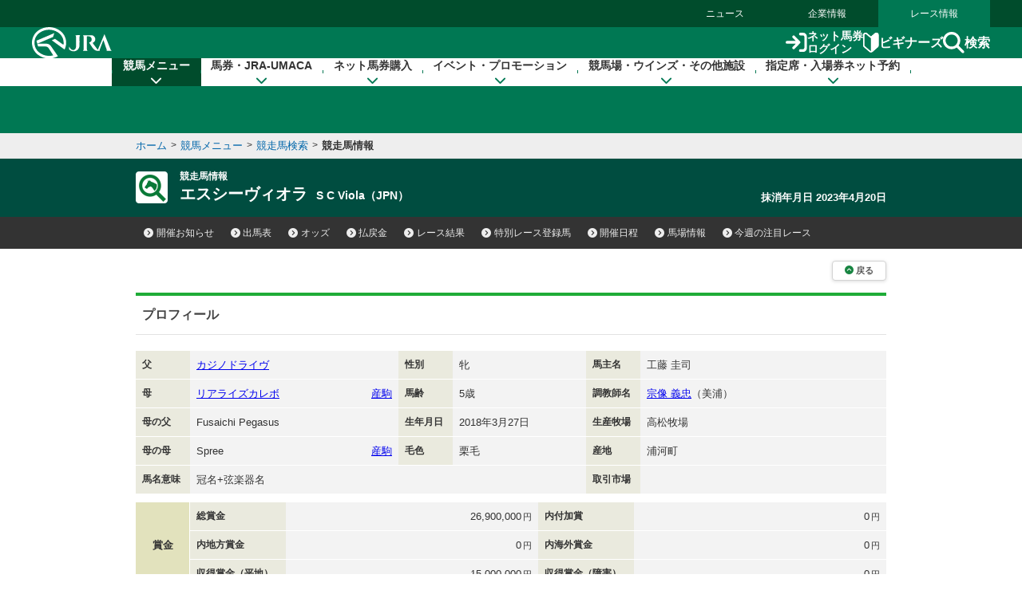

--- FILE ---
content_type: text/html
request_url: https://www.jra.go.jp/JRADB/accessJ.html
body_size: 439
content:
{
  "kaisai_info" : [ {
    "sort" : "A",
    "kai" : "1",
    "day" : "2",
    "decided" : "10���[�X�܂Ŋm��",
    "cancel_info" : "",
    "weather" : "��",
    "changes" : [ {
      "grade_change" : "0",
      "course_change" : "0",
      "start_change" : "0",
      "entry_cancel" : "1",
      "exclusion" : "0",
      "jockey_change" : "3",
      "weight_over" : "0",
      "blinkers_cancel" : "0"
    } ],
    "class" : "ajo",
    "jyoname" : "���R",
    "kaisai_ymd" : "20260105",
    "youbi" : "���j��",
    "decided_link_para" : "pw01drl00062026010220260105/6F",
    "decided_link_para_sp" : "sw01drl00062026010220260105/FC",
    "ba_s" : "��",
    "ba_d" : "�c�d",
    "race" : [ ]
  }, {
    "sort" : "B",
    "kai" : "1",
    "day" : "2",
    "decided" : "10���[�X�܂Ŋm��",
    "cancel_info" : "",
    "weather" : "��",
    "changes" : [ {
      "grade_change" : "0",
      "course_change" : "0",
      "start_change" : "0",
      "entry_cancel" : "0",
      "exclusion" : "1",
      "jockey_change" : "0",
      "weight_over" : "0",
      "blinkers_cancel" : "0"
    } ],
    "class" : "bjo",
    "jyoname" : "���s",
    "kaisai_ymd" : "20260105",
    "youbi" : "���j��",
    "decided_link_para" : "pw01drl00082026010220260105/03",
    "decided_link_para_sp" : "sw01drl00082026010220260105/90",
    "ba_s" : "��",
    "ba_d" : "��",
    "race" : [ ]
  } ]
}
                                                                                                    


--- FILE ---
content_type: text/css
request_url: https://www.jra.go.jp/common_r/css/base_property.css
body_size: 889
content:

/* --------------------------------------------------

	共通（カラー設定・フォントサイズ等）

-------------------------------------------------- */

:root {
  /* ===== カラー ===== */

--color-white: #ffffff;
--color-black: #333333;
--color-light-gray: #cccccc;
--color-dark-gray: #444444;
--color-dark-green: #004c2c;

--color-border: #707070;
--color-border-green: #b2d6cb;

--color-bg-red: #fff6f6;
--color-bg-gray: #f2f2f2;
--color-bg-lime: #def2ed;

--link-color: #0155ad;
--link-color-hover: #098825

/* --- ボタン --- */
--btn-bg-white: #ffffff;
--btn-bg-gray: #DEF2ED;
--btn-bg-blue: #0f75da;
--btn-bg-red: #E50111;
--btn-bg-green: #268300;
--btn-bg-orange: #f6b24c;
--btn-bg-darkgray: #555555;

--btn-border-white: #cccccc;
--btn-border-gray: #cccccc;
--btn-border-darkgray: #333333;
--btn-border-blue: #0c63b9;
--btn-border-red: #ab010c;
--btn-border-green: #207100;
--btn-border-orange: #cb913a;

--color-blue: #1d72c2;
--color-blue-bg: #edf7ff;
--color-green: #248250;
--color-green-bg: #f2fcf6;
--color-red: #cc3535;
--color-red-bg: #ffedee;
--color-brown: #af5534;
--color-brown-bg: #f7edea;
--color-gray: #014c2c;
--color-gray-bg: #def2ed;

--main-color: #007853;
--base-green: #188542;
--logo-green: #268300;

--color-link: #0155ad;
--color-link-hover: #098825;

/* ===== フォントサイズ ===== */
--font-size-10: 1rem;
--font-size-11: 1.1rem;
--font-size-12: 1.2rem;
--font-size-13: 1.3rem;
--font-size-14: 1.4rem;
--font-size-15: 1.5rem;
--font-size-16: 1.6rem;
--font-size-18: 1.8rem;
--font-size-20: 2rem;
--font-size-22: 2.2rem;
--font-size-24: 2.4rem;
--font-size-26: 2.6rem;
--font-size-28: 2.8rem;
--font-size-30: 3rem;
--font-size-32: 3.2rem;
--font-size-40: 4rem;

/* ===== フォント ===== */
--font-bolder: 600;
--font-bold: 700;

/* ===== レイアウト用サイズ ===== */
--max-content-width: 1200px;
--inner-content-width: 1000px;
--block-content-width: 940px;
--content-width: 100%;

/* ===== イージング ===== */
--ease: 0.3s ease-in-out;
--btn-ease: 0.2s ease;

/* ===== 角丸 ===== */
--radius: 40px;
--radius_md: 18px;
--radius_sm: 10px;
--radius_xs: 6px;

/* ===== 影 ===== */
---shadow-green: 0px 6px 16px rgb(from var(--main-color) r g b / 20%);

}

--- FILE ---
content_type: text/css
request_url: https://www.jra.go.jp/JRADB/common_d/js/jquery.rcrumbs.css
body_size: 420
content:
body,
html {
  /*overflow-x: hidden;*/
}
.rcrumbs {
  /*font-family: "Helvetica Neue", Helvetica, Arial, sans-serif;
  font-size: 14px;*/
  font-size: 1.2rem;
  /*line-height: 18px;*/
  line-height: 1.8rem;
  white-space: nowrap;
}
.rcrumbs ul {
  padding: 0;
  list-style: none;
}
.rcrumbs ul > li {
  /*overflow: hidden;*/
  display: none;
  vertical-align: middle;
}
.rcrumbs ul > li.show {
  display: inline-block;
}
.rcrumbs ul > li.ellipsis {
  text-overflow: ellipsis;
  -o-text-overflow: ellipsis;
  overflow: hidden;
}
.rcrumbs a {
  /*color: #4682b4;*/
  color: #06a;
  text-decoration: none;
}
.rcrumbs a:hover {
  color: #565c6e;
}
.rcrumbs .divider {
    color: #cccccc;
    padding: 0 5px;
}
.rcrumbs .separation {
    font: bold 108% sans-serif;
    margin-left: 1px;
}
@media only screen and (max-width: 767px) {
	.rcrumbs .separation {
      font: bold 100% sans-serif;
      margin-left: 1px;
	}
}


--- FILE ---
content_type: text/css
request_url: https://www.jra.go.jp/JRADB/datafile/css/horse_detail.css?version=202406
body_size: 4337
content:

/* ----------------------------------------------------------------------
	
	72.競走馬情報（競走馬詳細）
	73.産駒一覧（競走馬詳細）
	
---------------------------------------------------------------------- */

/* - 戻るボタン
--------------------------------------------------*/
#keiba_related_menu { margin-bottom: 15px; }
div.header_line { margin-bottom: 15px; }

.nav_back_area { text-align: right; }

.nav_back_area + #horse_detail,
.nav_back_area + #horse_sanku { margin-top: 15px; }


/* - 放牧表示
--------------------------------------------------*/
div.header_line > div.content > h1 > span.inner > span.txt span.horse_icon {
    vertical-align: middle;
    position: relative;
    top: -2px;
    margin-right: 4px;
}

div.header_line > div.content > h1 > span.inner > span.txt span.rest {
    margin-left: 1em;
    display: inline-block;
    background-color: #fff;
    color: #333;
    padding: 3px 6px;
    position: relative;
    top: -1px;
    
    font-size: 1.3rem;
    border-radius: 2px;
}


/* - 馬記号
--------------------------------------------------*/
div.header_line > div.content > h1 > span.inner > span.txt span.horse_icon > img {
    max-width: 20px;
    max-width: 18px;
}


/* - 英語名表示
--------------------------------------------------*/
div.header_line > div.content > h1 > span.inner > span.txt span.name_en {
    margin-left: 0.8em;
    font-size: 1.4rem;
}

div.header_line > div.content > h1 > span.inner > span.txt span.country {
/*    margin-left: 0.8em;*/
    font-size: 1.2rem;
}

/* - 抹消年月日
--------------------------------------------------*/
div.header_line > div.content > h1 > span.inner {
    width: 100%;
}

div.header_line > div.content > h1 > span.inner > span.icon { width: 40px; }

div.header_line > div.content > h1 > span.inner > span.txt { text-align: left; }

div.header_line > div.content > h1 > span.inner > span.opt {
    font-size: 1.3rem;
    text-align: right;
    vertical-align: bottom;
}


/* - 産駒一覧ボタン・競走馬一覧ボタン
--------------------------------------------------*/

/* --- オプション有り --- */
.contents_header.opt2 { /*position: relative;*/ }

.contents_header.opt2 > .inner {
	display: table;
	width: 100%;
}

.contents_header.opt2 > .inner > div {
	display: table-cell;
	vertical-align: middle;
}

.contents_header.opt2 > .inner > div.main > h2 {
	font-size: 1.6rem;
	font-weight: bold;
	color: #444;
	padding: 12px 0 12px 8px; /* 右余白ゼロに変更 */
}

.contents_header.opt2 > .inner > div.opt2 {
	text-align: right;
	/* padding-right: 8px; 右余白ゼロに変更 */
}

.contents_header.opt2 > .inner > div.opt2.nowrap { white-space: nowrap; }


.contents_header.opt2 > .inner > div.opt2 > a > i {
	margin-right: 0.4em;
	color: #188542;
}


/* ------------------------------------------------------------
    6：ボタングループ
------------------------------------------------------------ */
.btn-group2 {
	display: inline-block;
	vertical-align: middle;
}

.btn-group2.block { display: block; }

.btn-group2 > .btn-def {
	color: #06a;
	padding: 8px 50px;
	display: inline-block;
	font-size: 1.3rem;
	margin-left: -1px;
	box-shadow: inset 0 1px 0 rgba(255, 255, 255, .15), 0 1px 2px rgba(0, 0, 0, .075);
	line-height: 1.4;
}

.btn-group2 > .btn-def:focus {
    position: relative;
    z-index: 15;
}


/* - プロフィール
--------------------------------------------------*/

div.profile {  }

div.data {  }

div.data > ul {  }
div.data > ul:after { content: ''; display: block; clear: both; }

div.data > ul > li {
	width: 100%;
	float: left;
	border-bottom: 1px solid #fff;
}

div.data > ul > li.data_col1 { width: 35%; }
div.data > ul > li.data_col2 { width: 25%; }
div.data > ul > li.data_col3 { width: 40%; }
div.data > ul > li.data_col1and2 { width: 60%; }

div.data > ul > li.div2 { width: 50%; }
div.data > ul > li.div3 { width: 33.3%; }
div.data > ul > li.div4 { width: 25%; }

div.data > ul > li > dl {
	display: table;
	width: 100%;
}

div.data > ul > li > dl > dt {
	display: table-cell;
	vertical-align: middle;
	width: 6em;
    width: 68px;
	
	background-color: #eaeade;
	padding: 6px 8px;
	font-weight: bold;
	line-height: 1.5;
	padding: 8px;
    
    font-size: 1.2rem;
}

div.data > ul > li > dl  > dd {
	display: table-cell;
	vertical-align: middle;
	background-color: #f3f3f3;
	line-height: 1.5;
	padding: 8px;
    
    word-wrap: break-word;
    overflow-wrap: break-word;
    word-break: break-all;
}


/* - 母馬および母母の産駒リンク
--------------------------------------------------*/
div.data > ul > li > dl  > dd  > span.sanku {
    float: right;
    min-width: 2.5em;
    text-align: right;
}

div.data.race > ul > li > dl > dd { font-size: 0; }

div.data.race > ul > li > dl > dd ul {
    display: inline-block;
}

div.data > ul > li > dl > dd ul li {
    display: table;
    border: 1px solid #dfdfdf;
    font-size: 1.2rem;
}

div.data > ul > li > dl > dd ul li:first-child { border-bottom: none; }
div.data > ul > li > dl > dd ul li:last-child { border-bottom: 1px solid #dfdfdf; }

div.data > ul > li > dl  > dd ul li span {
    display: table-cell;
    padding: 6px;
    vertical-align: top;
    
}

div.data > ul > li > dl  > dd ul li span.year {
/*    width: 68px;*/
    background-color: #fefefe;
    background-color: #eceff1;
    border-right: 1px dashed #ddd;
    white-space: nowrap;
}

div.data > ul > li > dl  > dd ul li span.race {
    background-color: #fff;
    width: 100%;
}


/* - レーティング
--------------------------------------------------*/
div.rating > .line {
    display: flex;
    align-items: center;
}

div.rating > .line > .cell {
    width: 50%;
}

div.rating > .line > .cell + .cell {
    margin-left: 2px;
}

div.rating > .line > .cell dl {
    /*display: flex;
    align-items: center;
    width: 100%;
    background-color: #eaeade;
    */

    display: table;
    width: 100%;
}

div.rating > .line > .cell dl > dt {
    display: table-cell;
    vertical-align: middle;
    background-color: #e2e2bd;
    background-color: #eaeade;
    padding: 8px;
    font-weight: bold;
    width: 156px;
    font-size: 1.2rem;
    white-space: nowrap;
}

div.rating > .line > .cell dl > dt span.year {
    font-size: 1rem;
    margin-left: 0.5em;
}

div.rating > .line > .cell dl > dd {
    display: table-cell;
    vertical-align: middle;
    background-color: #f3f3f3;
    padding: 8px;
    flex-grow: 1;
}

/* - 賞金
--------------------------------------------------*/
div.prize div.grid {
    display: table;
    width: 100%;
}

div.prize div.grid div {
    display: table-cell;
    vertical-align: middle;
}

div.prize .header {
    width: 68px;
    background-color: #eceff1;
    background-color: #eaeade;
    background-color: #e2e2bd;
    border-right: 1px solid #fff;
    border-bottom: 1px solid #fff;
}

div.prize h3 {
    font-weight: bold;
    text-align: center;
}

div.prize div.data > ul > li > dl > dt { width: 120px; }

div.prize div.data > ul > li > dl dd { text-align: right; }

div.prize div.data > ul > li > dl dd span {
	font-size: 1.1rem;
	margin-left: 0.2em;
}

div.layout_grid {
    display: table;
    width: 100%;
}

div.layout_grid > div.cell {
    display: table-cell;
    vertical-align: top;
    width: 50%;
}

div.layout_grid > div.cell.left {
    padding-right: 10px;
}

div.layout_grid > div.cell.right {
    padding-left: 10px;
}


/* - タブ
--------------------------------------------------*/

ul.unit_list > li { display:none; }

/*
ul.unit_list > li:first-child {
	display:block;
}*/

ul.unit_list > li.no_js { display: block; }

ul.unit_list > li.on {
    display: block;
    animation: obj_fade_in 0.2s ease-in-out;
}

@keyframes obj_fade_in {
    from{ opacity: 0; }
    to{ opacity: 1; }
}


/* - 表内の略称
--------------------------------------------------*/
.abbr_area { text-align: right; }


/* - レース成績・
--------------------------------------------------*/

caption.simple > .inner > div.main { font-size: 1.4rem; }

div.race_data table.basic > thead > tr > th {
	font-size: 1.2rem;
}

div.race_data table.basic > tbody > tr > td {
	text-align: right;
}

div.race_detail table.basic tbody > tr > td span.addition {
    font-size: 1.1rem;
    margin-left: 0.2em;
    font-weight: normal;
}


/* --- 該当データなし --- */
.caution.no_data {
    min-height: 60px;
    height: 60px;
    display: flex;
    justify-content: center;
    align-items: center;
    
    margin: 5px;
}

.caution.no_data p strong { font-size: 1.4rem; }

.race_data .caution.no_data,
.condtion_data .caution.no_data { margin: 5px 0; }


/* - 条件別成績
--------------------------------------------------*/

div.conditions_data table.basic > thead > tr > th > span.unit {
    display: block;
    font-size: 1rem;
/*
    margin-left: 0.1em;
    line-height: 1;
*/
}

div.conditions_data table.basic > tbody > tr > th {
	font-size: 1.2rem;
	padding: 5px;
}

div.conditions_data table.basic > thead > tr > th {
	font-size: 1.2rem;
}

div.conditions_data table.basic > tbody > tr > td {
	text-align: right;
	padding: 5px;
}

div.conditions_data table.basic > tbody > tr > th > span.from {
/*    display: block;*/
    font-size: 1rem;
/*    margin-top: 0.3em;*/
}

div.conditions_data table.basic > tbody > tr > th > span.lessthan {
    font-size: 1rem;
    margin-left: 0.2em;
}


/* - 出走・出馬投票履歴
--------------------------------------------------*/

/* - テーブルの上下間隔を調整 - */
#horse_detail table.basic.simple.narrow-xy.short { margin: 10px 0 -5px; }

/* - テーブルのキャプションを非表示に - */
#horse_detail table.basic caption.simple.hidden { color: transparent; height: 0; }


/*div.race_history > table.basic thead > tr > th { width: 12.5%; }*/

#horse_detail div.race_history > table.basic tbody > tr > td { font-size: 1.2rem; }

div.race_history > table.basic tbody > tr > td span { font-size: 1.0rem; }



/* - 出走レース
--------------------------------------------------*/

div.race_detail table.basic tbody > tr > td {
    font-size: 1.2rem;
}


/* - テーブル - */
div.race_detail thead > tr > th { font-size: 1.2rem; }

div.race_detail thead > tr > th.date { width: 112px; }
div.race_detail thead > tr > th.course { width: 40px; }
div.race_detail thead > tr > th.race { /*width: 160px;*/ }
div.race_detail thead > tr > th.name { width: 140px; }
div.race_detail thead > tr > th.dist { width: 70px; }
div.race_detail thead > tr > th.dist span.unit {
    display: block;
    font-size: 1rem;
}
div.race_detail thead > tr > th.baba { width: 66px; }
div.race_detail thead > tr > th.num { width: 36px; }
div.race_detail thead > tr > th.pop { width: 36px; }
div.race_detail thead > tr > th.place { width: 60px; }
div.race_detail thead > tr > th.jockey { width: 105px; }
div.race_detail thead > tr > th.weight { width: 40px; }
div.race_detail thead > tr > th.h_weight { width: 48px; }
div.race_detail thead > tr > th.time { width: 54px; }
div.race_detail thead > tr > th.horse { width: 140px; }

div.race_detail thead > tr > th.course { width: 36px; padding: 5px 2px; }
div.race_detail thead > tr > th.jockey { width: 94px; }
div.race_detail thead > tr > th.rate { width: 32px; }
div.race_detail thead > tr > th.horse { width: 132px; }

div.race_detail tbody > tr > td { font-size: 1.2rem; }

div.race_detail tbody > tr > td.date,
div.race_detail tbody > tr > td.race,
div.race_detail tbody > tr > td.jockey,
div.race_detail tbody > tr > td.horse,
div.race_detail tbody > tr > td.move { text-align: left; }

div.race_detail table.basic tbody > tr > td.horse { font-size: 1.1rem; }
div.race_detail table.basic tbody > tr > td.rate { font-size: 1.1rem; padding: 5px 2px; }


div.race_detail tbody > tr > td.move,
div.race_detail tbody > tr > td.red,
div.race_detail tbody > tr > td.blue,
div.race_detail tbody > tr > td.green {
	font-weight: bold;
}


/* - caution ブロック
--------------------------------------------------*/
#horse_detail div.caution > h3.block_header_line {
    font-size: 1.3rem;
	padding: 3px 0;
	margin-bottom: 5px;
}



/* - 産駒一覧
---------------------------------------------------------------------- */


/* ----- 表内の説明 ----- */


caption div.opt div.content_group { 
	display: inline-block;
    vertical-align: middle;
    /*font-size: 0;*/
}

caption div.opt div.content_group > div.content ul { display: table; }

caption div.opt div.content_group > div.content ul li {
    display: table-cell;
/*	vertical-align: middle;*/
	padding-left: 20px;
}

caption div.opt div.content_group > div.content ul li:first-child { padding-left: 0; }


/* ----- 「抹消」の説明 ----- */
div.cell ul.icon_list > li > dl {
    display: table;
}

caption div.content_group ul.icon_list > li > dl > dt {
    display: table-cell;
    vertical-align: middle;
    text-align: center;
}

caption div.content_group ul.icon_list > li > dl > dt.deregist span {
    font-size: 1.2rem;
    padding: 3px 4px;
    font-weight: bold;
    text-align: center;
    border-radius: 2px;
    top: -1px;
    background-color: #d7ecf6;
    border: 1px dashed #ddd;
    border: 1px dotted #ccc;
    background-color: #f9f5de;
    color: #333;
}


caption div.content_group ul.icon_list > li > dl > dd {
    display: table-cell;
    vertical-align: middle;
}

/* ----- 「馬名太字」の説明 ----- */

caption div.content_group ul.icon_list > li.boldface > dl > dt {
	font-size: 1.3rem;
    font-weight: bold;
	padding-right: 0;
}

/*caption div.content_group ul.icon_list > li.boldface > dl > dd {
	padding: 0;
}*/


/* - 種牡馬成績ページ
--------------------------------------------------*/

/*2歳・全馬 リンクボタン*/

ul.nav.pills > li a i.fa-chevron-circle-down { display: none; }
ul.nav.pills > li.current > a i.fa-chevron-circle-right { display: none; }
ul.nav.pills > li.current > a i.fa-chevron-circle-down { display: inline-block; }

/*2歳・全馬 切替え関連*/
div.race_year > div.horse_block { display: none; }
div.race_year > div.horse_block:first-child { display:block; }

/* 2歳・全馬 テーブル */
table.basic > caption { margin-bottom: 10px; }

div.horse_block > table.basic thead tr th.year { width: 62px; }
div.horse_block > table.basic thead tr th.horse_num { width: 54px; }
div.horse_block > table.basic thead tr th.winner { width: 54px; }
div.horse_block > table.basic thead tr th.race_num { width: 54px; }
div.horse_block > table.basic thead tr th.win_num { width: 54px; }
div.horse_block > table.basic thead tr th.prize { width: 166px; }
div.horse_block > table.basic thead tr th.prize span { display: block; }
div.horse_block > table.basic thead tr th.place { width: 64px; }
div.horse_block > table.basic thead tr th.prize_one { width: 140px; }
div.horse_block > table.basic thead tr th.rate { width: 64px; }
div.horse_block > table.basic thead tr th.ei {
    font-size: 1.2rem;
    width: 88px;
}

div.horse_block > table.basic thead tr th span { font-size: 1.2rem; }

div.horse_block > table.basic tbody tr td { text-align: right; }

div.horse_block > table.basic tbody tr td.place,
div.horse_block > table.basic tbody tr td.rate { text-align: center; }

div.horse_block > table.basic tbody tr td.red,
div.horse_block > table.basic tbody tr td.blue,
div.horse_block > table.basic tbody tr td.green { font-weight: bold; }

div.race_year table.basic tbody > tr > th.year { }

div.race_year table.basic tbody > tr > td > span.yen {
	font-size: 1.1rem;
    margin-left: 0.2em;
}


/* - 産駒一覧　テーブル
--------------------------------------------------*/

#horse_sanku table.basic thead > tr > th.name { min-width: 166px; }
#horse_sanku table.basic thead > tr > th.gender { width: 48px; }
#horse_sanku table.basic thead > tr > th.date { width: 132px; }
#horse_sanku table.basic thead > tr > th.trainer { min-width: 158px; }
#horse_sanku table.basic thead > tr > th.prize { width: 140px; }

#horse_sanku table.basic tbody > tr > th { text-align: left; }

#horse_sanku table.basic tbody > tr > td.sire,
#horse_sanku table.basic tbody > tr > td.trainer {
    text-align: left;
    
    word-wrap: break-word;
    overflow-wrap: break-word;
    word-break: break-all;
}

#horse_sanku table.basic tbody > tr > td.prize {
    text-align: right;
}

#horse_sanku table.basic tbody > tr > td.prize > span {
	font-size: 1rem;
    margin-left: 0.2em;
}

/* ----- テーブル内「抹消」のアイコン ----- */
#horse_sanku table.basic tbody > tr > th > span.icon {
/*
    font-size: 1.1rem;
    background-color: #d7ecf6;
    background-color: #f9f5de;
    padding: 4px;
    margin-right: 4px;
    font-weight: bold;
    vertical-align: middle;
    border: 1px dashed #baccd5;
    border: 1px dashed #ddd;
    color: #666;
    padding: 3px;
*/
}

#horse_sanku table.basic tbody > tr > th > span.icon {
    background-color: #f9f5de;
    border: 1px dotted #ccc;
    color: #333;
    margin-right: 4px;
    padding: 2px 4px;
    border-radius: 2px;
    font-size: 1.1rem;
    font-weight: bold;
    position: relative;
    top: -1px;
}


/* - caution ブロック
--------------------------------------------------*/

div.caution span.deregist {
    background-color: #d7ecf6;
    border: 1px dashed #ddd;
    border: 1px dotted #ccc;
    background-color: #f9f5de;
    color: #333;
	font-size: 1.1rem;
    padding: 2px 4px;
    font-weight: bold;
    vertical-align: middle;
    text-align: center;
	position: relative;
    top: -1px;
	margin-right: 0.3em;
}

--- FILE ---
content_type: application/javascript
request_url: https://www.jra.go.jp/JRADB/common_d/js/bread_crumbs.js?version=2021
body_size: 625
content:
/* ------------------------------------------------------------

	パンくずメニュー
	（プラグイン：jquery.rcrumbs.js）

------------------------------------------------------------ */

$(function(){
	(function(){
		if($("#contents > .bread_crumb").length>0){
			
			/*
			$("#contents > .bread_crumb").rcrumbs({
				windowResize: true,
				animation: { activated: false }
			});
			*/
			
			$("#contents > .bread_crumb .content").rcrumbs({
				windowResize: true,
				animation: { activated: false }
			});
			
		}
	})();
});




--- FILE ---
content_type: image/svg+xml
request_url: https://www.jra.go.jp/common_r/header/img/icon_history.svg
body_size: 849
content:
<svg xmlns="http://www.w3.org/2000/svg" xmlns:xlink="http://www.w3.org/1999/xlink" width="24" height="24" viewBox="0 0 24 24"><defs><clipPath id="a"><rect width="24" height="24" transform="translate(-0.5 -1)" fill="none"/></clipPath></defs><g transform="translate(0.5 1)"><g clip-path="url(#a)"><path d="M21.4,21.8,8.525,21.77a.974.974,0,0,1-.969-.973l0-2.024,11.731.027-.016-5.712v-.5l2.141,0a.974.974,0,0,1,.969.972l-.017,7.267a.974.974,0,0,1-.973.969M8.558,19.775l0,1.023,12.841,0-.011-7.208-1.112,0-.012,5.242a.973.973,0,0,1-.972.969Z" fill="#007853"/><path d="M8.059,19.774h0l-1.639,0a.975.975,0,0,1-.97-.973l.017-7.265a.975.975,0,0,1,.973-.97l12.871.03a.974.974,0,0,1,.969.972l0,1.526a.5.5,0,0,1-.5.5h0a.5.5,0,0,1-.5-.5l0-1.524H6.438L6.449,18.8l1.611-.024a.5.5,0,0,1,0,1" fill="#007853"/><path d="M19.29,19.8,8.058,19.774a.5.5,0,0,1,0-1h0l11.231.026-.016-5.712a.5.5,0,0,1,.5-.5h0a.5.5,0,0,1,.5.5l-.013,5.741a.973.973,0,0,1-.972.969" fill="#007853"/><path d="M13.267,17.139h-1.1v-4.29h1.1Zm.5-4.79h-2.1v5.29h2.1Z" fill="#007853"/><rect width="1.64" height="0.947" transform="translate(7.177 12.929)" fill="#007853"/><rect width="1.696" height="1.696" transform="translate(7.176 14.491)" fill="#007853"/><rect width="1.696" height="1.696" transform="translate(9.376 14.492)" fill="#007853"/><line x2="2.71" transform="translate(15.772 14.655)" fill="none" stroke="#007853" stroke-miterlimit="10" stroke-width="1" stroke-dasharray="68 50"/><line x2="4.064" transform="translate(14.417 17.407)" fill="none" stroke="#007853" stroke-miterlimit="10" stroke-width="1" stroke-dasharray="68 50"/><line x2="0.989" transform="translate(14.417 14.655)" fill="none" stroke="#007853" stroke-miterlimit="10" stroke-width="1" stroke-dasharray="68 50"/><path d="M3.574,5.437,1.612,7.683.647,4.861Z" fill="#007853"/><path d="M9.115,7.872A1.034,1.034,0,1,1,8.081,6.837,1.034,1.034,0,0,1,9.115,7.872" fill="#007853"/><path d="M8.084,8.525a.5.5,0,0,1-.5-.5V3.335a.5.5,0,1,1,1,0v4.69a.5.5,0,0,1-.5.5" fill="#007853"/><path d="M12.168,8.525H8.084a.5.5,0,0,1,0-1h4.084a.5.5,0,1,1,0,1" fill="#007853"/><path d="M1.806,6.038a.5.5,0,0,0,.637-.308,5.927,5.927,0,1,1,11.195,3.9c-.026.074-.065.14-.093.212h1.068A6.923,6.923,0,0,0,1.5,5.4a.5.5,0,0,0,.308.637" fill="#007853"/><path d="M4.616,12.5a5.959,5.959,0,0,1-2.2-2.956.5.5,0,0,0-.949.316,6.975,6.975,0,0,0,3.151,3.824Z" fill="#007853"/></g></g></svg>

--- FILE ---
content_type: image/svg+xml
request_url: https://www.jra.go.jp/common_r/header/img/icon_login.svg
body_size: 352
content:
<svg xmlns="http://www.w3.org/2000/svg" width="27.273" height="23.864" viewBox="0 0 27.273 23.864">
  <path id="パス_1001500" data-name="パス 1001500" d="M18.75-12.841h3.409a1.7,1.7,0,0,1,1.7,1.7V2.5a1.7,1.7,0,0,1-1.7,1.7H18.75a1.7,1.7,0,1,0,0,3.409h3.409A5.115,5.115,0,0,0,27.273,2.5V-11.136a5.115,5.115,0,0,0-5.114-5.114H18.75a1.7,1.7,0,0,0-1.7,1.7A1.7,1.7,0,0,0,18.75-12.841Zm-.5,9.727a1.707,1.707,0,0,0,0-2.413l-6.818-6.818a1.707,1.707,0,0,0-2.413,0,1.707,1.707,0,0,0,0,2.413l3.91,3.91H1.7A1.7,1.7,0,0,0,0-4.318a1.7,1.7,0,0,0,1.7,1.7H12.928L9.018,1.3a1.706,1.706,0,0,0,2.413,2.413l6.818-6.818Z" transform="translate(0 16.25)" fill="#fff"/>
</svg>


--- FILE ---
content_type: application/javascript
request_url: https://www.jra.go.jp/JRADB/datafile/js/horse_detail.js?version=202102
body_size: 1587
content:
/* ------------------------------------------------------------

	競走馬情報

------------------------------------------------------------ */
$(function(){
	(function(){
		
        //--- 高さを揃える
        //$('div.data > ul > li').matchHeight();
		$('div.data > ul > li > dl').matchHeight();
        
        /*
		//--- 種牡馬・繁殖牝馬　タブ切替え
		if($('#wrapper .tab').size()>0){
			init_horse_tab();
		}
        */
        
        if($('#horse_detail .nav.tab')){
            init_horse_tab();
        }
		
		function init_horse_tab(){
            
            $('#horse_detail ul.unit_list > li').each(function(i){
                if($(this).hasClass('no_js')){ $(this).removeClass('no_js'); }
                if(i == 0){ $(this).addClass('on'); }
            });
            
            
            var _tab = $('#horse_detail .nav.tab');
            
            _tab.children('li').each(function(){
                
                var _self = $(this);
                var _a = _self.children('a');
                
                _a.on('click', function(){
                    
                    _self.addClass('current').siblings().removeClass('current');
                    
                    var _id = $(this).attr('href');
                    $(_id).addClass('on').siblings().removeClass('on');
                    
                    return false;
                });
                
                
            });
            
		}
	   
        
	})();
});




--- FILE ---
content_type: image/svg+xml
request_url: https://www.jra.go.jp/common_r/header/img/icon_club_jra.svg
body_size: 2578
content:
<?xml version="1.0" encoding="UTF-8"?>
<svg id="b" data-name="レイヤー 2" xmlns="http://www.w3.org/2000/svg" viewBox="0 0 28.67 15.12">
  <g id="c" data-name="レイヤー 1">
    <g>
      <path d="M7.56,2.23l-.02.05s-.06.05-.09.06c-.03.01-.1.09-.12.11-.02.02-.07,0-.07,0,0,0-.1.07-.22.07s-.17-.13-.17-.13c-.16-.01-.1-.15-.1-.15-.22.03-.16-.07-.16-.07l-.03-.05c-.3.12-.23-.1-.23-.1v-.14s-.07,0-.07,0l-.24-.24-.09-.2s-.79.11-.17-.14c0,0-.02-1.05.92-1.26,0,0,0-.04.06-.04s.09.03.09.03c0,0,.85-.05,1.15.86,0,0,.09,0,.12,0,.03,0,.06-.07.14-.09.09-.01.33-.05.57-.02,0,0,.27-.21.49-.2.22,0,.37.11.52.15.15.04.38.2.44.29.06.09.23.21.34.26s.58.13,1.14.6c0,0,.02.04.01.07,0,0,.01.02.03.04s.13.11.14.18c0,0,.03-.02.07.04,0,0,.6.6.66.87.06.27.1.51.02.68,0,0,.25,0,.44-.08.19-.07.53-.25.7-.15.17.1.05.13.05.13,0,0,.27-.05.38.05,0,0,.16.03.27,0,.11-.03,1.29-.52,1.99-.3.7.22,1.61.42,2.11,1l.13.16s.3-.11.54-.02.56.13.76.14c.2.01.67.07.8.09s.57.04.68.04.71.15.86.42c.15.27.3.21.27.47-.03.26-.06.89-.53,1.03-.47.14-.6.17-.73.19-.12.02-.14.03-.03.11.11.07.37.24.39.28.03.03.23.12.32.14.09.02.21.1.35.1s.19,0,.19,0c0,0-.02.02-.09.04s-.16.02-.22.02c0,0,.07.09.17.11.1.02.03.04-.03.04s-.21-.02-.24-.05c-.03-.02-.06,0,0,.03.06.03.13.08.17.09s.04.03-.02.03-.1.02-.05.04.15.11.02.06c-.13-.05-.07.05.03.09.1.04.14.08.02.08,0,0-.13,0-.34-.04,0,0-.08.02-.07.05,0,.03.03.07-.09.07s-.84-.09-1.21-.53c0,0-.49-.56-.48-.81.01-.25.22-.42-.08-.4-.3.02-.64.13-.77.07,0,0-.1.43-.26.64-.16.21-.19.29-.35.46-.16.17-.57.51-.74.62-.17.11-.22.2-.27.26s-.14.13-.13.23.07.29.18.49c0,0,.26.4.36.51s.23.31.33.39c.09.08.25.2.24.33-.01.13,0,.27-.27.43-.27.15-1.65,1.1-2.05,1.45,0,0-.31.3-.4.39-.09.09-.09.18-.11.24s-.14.12-.19.13c-.05,0-.15.1-.18.15-.02.05,0,.09.03.09s.11.06.17.1,0,.26,0,.26c.02.02.07.07.07.07,0,0-.06.15-.27.42-.22.27-.3.33-.38.3s-.09-.29-.11-.35c-.02-.06-.08-.28-.1-.31-.02-.03-.03-.09-.03-.18,0-.09.01-.18,0-.3s.06-.19.09-.23c.02-.03.09-.13.09-.13.02-.06.07-.19.06-.29-.01-.1.02-.14.06-.24.03-.11.13-.17.18-.21.05-.04.34-.26.44-.33.1-.07.32-.26.44-.35.12-.1.79-.6.91-.7.12-.1.07-.26,0-.44-.06-.17-.3-.51-.55-.71-.26-.2-.71-.74-.71-.74,0,0-.27.3-.33.76s.03.96.05,1.16.14.64-.04.82-.95.78-.95.78c0,0-1.02.92-1.12,1.04s-.31.29-.33.34c0,0-.06.06-.07.11-.02.05-.05.2-.21.24-.15.04-.29,0-.39.03s-.13.07-.12.14c0,.07.06.29,0,.33s-.07.06-.07.06c0,0,.02.09-.03.1-.05.02-.38.18-.9.22,0,0-.25.02-.07-.19.18-.22.22-.34.23-.4s.05-.15.11-.18c0,0,.33-.38.42-.45.09-.07.19-.19.22-.24s.22-.28.41-.4c.19-.13.28-.23.28-.23,0,0-.27.11-.31.15-.04.05-.12.16-.3.18-.18.02-1.3.2-1.48.26-.18.05-.33.11-.37.13,0,0-.17.11-.34.05-.17-.07-.18-.07-.24-.1-.07-.02-.19-.1-.22-.13s-.24-.14-.19-.38c.05-.23.07-.59.08-.82,0-.22-.01-.68.03-1.71,0,0-.01-.16-.13-.18-.11-.02-.44-.03-.49-.04-.04,0-.26-.02-.34.02,0,0-1.07.38-1.6.47-.53.09-.95.27-1.02.36-.06.09-.15.22-.1.4s.45.9.56,1.03c.11.13.3.35.43.39s.17.13.17.16c0,.03,0,.1.07.14.06.04.16.07.16.07,0,0,.11,0,.13-.02s.12-.15.2-.12.13.03.17.03.07,0,.09.04c0,0,.06-.02.09.01.02.03.4.45.44.56.05.11.04.18-.1.17-.14-.01-.39-.06-.45-.05s-.26.03-.31,0c-.05-.03-.15-.07-.18-.07s-.21-.06-.23-.08c-.02-.02-.29-.11-.38-.11s-.47.03-.52-.21c0,0-.02-.15-.06-.21-.03-.05-.6-1.05-.68-1.21s-.19-.24-.23-.27c-.04-.03-.2-.19-.11-.52,0,0,.03-.18.03-.24,0-.07.06-.32.22-.41,0,0,.53-.35.66-.45s.68-.51.9-.78c0,0-.27-.27-.29-.41-.02-.14-.09-.21-.12-.26-.03-.05-.35-.4-.45-.97-.1-.57-.13-.79-.35-1.1,0,0-.64-.87-.73-1.04-.09-.17-.53-.85-.98-1.03,0,0-.17.4-.63.46-.46.06-.78.05-.78.05,0,0-.05.08-.13.08,0,0-.03.13-.11.16-.07.03-.2.07-.22-.03,0,0-.23-.02-.33.01-.09.03-.16.04-.19.05-.03,0-.14.03-.17.06-.03.03-.11.06-.16.07-.05,0-.13.07-.13.1s0,.22-.19.23c-.19,0-.31-.01-.34-.01s-.11,0-.14-.11c0,0-.11-.02-.13-.05-.02-.03-.09-.07-.1-.07-.01,0-.15-.07-.15-.26,0,0,0-.07-.03-.1s-.28-.22-.09-.42c.19-.2.34-.29.45-.41.11-.12.64-.68.64-.68,0,0-.05-.08.02-.13,0,0,.04-.05.09-.05,0,0,.4-.54.58-.73s.32-.3.34-.31.18-.16.2-.19c.02-.03.23-.24.32-.29,0,0,0-.13.27-.15h.02s.22-.29.38-.37c.15-.07.33-.17.42-.17s.24.01.31.03c.07.02-.05.02-.05.02h-.05s.02.05-.03.05c-.05,0-.26,0-.3.03s-.17.03-.11.09c.05.06.14.06.18.06s.1.03.11.08c0,0,.26-.09.38-.09s.26-.05.31-.07.2-.14.23-.17.05-.01-.02.1c-.07.11-.1.3-.47.56l.11.1s.13-.05.23-.05c.1,0,.2-.22.38-.03.18.18.08.24.23.28.15.04.03.17.21.21.17.05.15.17.15.17,0,0,.09-.05.17-.05,0,0,.09,0,.12.05s.11.12.18.14c0,0,.13-.07.2-.05s.17-.01.23-.05c.06-.03.13-.09.2-.1s.21-.09.02.08c0,0,.12-.05.16-.03,0,0,.03-.06.06-.02,0,0,.17-.23.13.03s.06-.02.05.15c0,0,.14-.03.1.11l-.05.14s.18-.13.14,0h.15s.03-.09.05-.16c.02-.08.03-.2.07-.26.03-.06.04-.08.03-.15,0-.07-.04-.32.01-.39l-.06-.02h0ZM13.81,12.21s.19-.18.28-.29c.09-.11.12-.24.14-.32.02-.07.02-.4.03-.65.02-.24-.03-.65-.13-.95-.09-.3-.1-1.09-.1-1.18s-.12-.02-.12-.02c0,0-.34.18-.4.22-.07.03-.22.11-.28.15-.06.04-.6.3-.99.34s-.69.38-.69.38c0,0-.05.14-.06.17s-.23.27-.35.65c-.12.38-.28.92-.3,1.03-.02.11-.24.75-.3.87l-.14.34s-.07.1.08.15c0,0,.31-.07.41-.09s.46-.1.56-.13.85-.35.88-.37c.03-.02.13-.07.18-.05.05.02.13.06.2.06s.22-.04.24-.05c.03-.01.06-.07.06-.1s-.05-.26.07-.33c.12-.07.19-.03.19-.03,0,0,.06-.07.1-.06s.43.24.43.24h0Z" fill="#a9d06b"/>
      <path d="M28.66,12.08l-.05.05c-.03-.07-.54-.39-1.21-.08-.29.13-.67.24-1.13.37-.46.13-1.01.25-1.63.35-.62.1-1.32.16-2.1.16-.83,0-1.66-.11-2.48-.32-.82-.22-1.55-.55-2.2-1.02-.65-.46-1.18-1.05-1.58-1.75-.4-.7-.6-1.51-.6-2.44s.2-1.74.6-2.44c.4-.7.93-1.28,1.58-1.75.65-.46,1.39-.81,2.2-1.05.82-.24,1.64-.35,2.48-.35s1.55.05,2.15.14c.6.09,1.11.19,1.53.3.4.11.71.2.94.28.22.08.12.05.32.1.25.06.66-.14.74-.25l.05.02-2.02,3.73-.06-.02c.08-.45-.13-.82-.32-.93-.19-.11-.44-.21-.75-.3-.31-.09-.67-.17-1.07-.23-.4-.06-.83-.09-1.27-.09-.42,0-.85.05-1.31.15s-.88.26-1.26.48-.69.52-.93.88c-.24.37-.36.82-.36,1.34s.12.97.36,1.34.55.66.93.88c.38.22.8.38,1.26.48s.89.15,1.31.15c.18,0,.46-.03.85-.09.39-.06.78-.15,1.17-.26.39-.11.73-.25,1.03-.37.63-.27.43-.97.4-1.02h.06s2.37,3.59,2.37,3.59h0ZM25.65,3.11c-.29,0-.52.23-.52.52s.23.52.52.52.52-.23.52-.52-.23-.52-.52-.52ZM23.6,2.77c-.29,0-.52.23-.52.52s.23.52.52.52.52-.23.52-.52-.23-.52-.52-.52ZM21.55,2.8c-.29,0-.52.23-.52.52s.23.52.52.52.52-.23.52-.52-.23-.52-.52-.52ZM19.57,3.35c-.29,0-.52.23-.52.52s.23.52.52.52.52-.23.52-.52-.23-.52-.52-.52ZM26.17,11.12c0-.29-.23-.52-.52-.52s-.52.23-.52.52.23.52.52.52.52-.23.52-.52ZM24.12,11.52c0-.29-.23-.52-.52-.52s-.52.23-.52.52.23.52.52.52.52-.23.52-.52ZM22.07,11.49c0-.29-.23-.52-.52-.52s-.52.23-.52.52.23.52.52.52.52-.23.52-.52ZM20.08,10.94c0-.29-.23-.52-.52-.52s-.52.23-.52.52.23.52.52.52.52-.23.52-.52Z" fill="#094"/>
    </g>
  </g>
</svg>

--- FILE ---
content_type: application/javascript
request_url: https://web-cache.stream.ne.jp/web/jra/onetag2020/js/eqLiveCommon.js
body_size: 4897
content:
/* eslint-disable keyword-spacing */
/* eslint-disable no-var */
/* eslint-disable space-before-blocks */
/* eslint-disable quotes */
/* eslint-disable no-useless-escape */
/* eslint-disable camelcase */
/* eslint-disable eqeqeq */
/* eslint-disable no-void */
/* eslint-disable no-tabs */

/*
	下記のDeviceを返却
	pc		  :PC
	android	 :Android 2.x/3.x
	android4	:Android 4.x
	android5	:Android 5.x over
	iphone	  :iPhone 8 over
	iphone7	  :iPhone 8 under
	ipad		:iPad 8 over
	ipad7		:iPad 8 under
	ipod		:iPod 8 over
	ipod7		:iPod 8 under
	unsupported :unsupported
*/
function getDevice() {
  var ua = navigator.userAgent;
  var ret_device = "unsupported";
  var osVer = 0;
  var intOsVer = 0;

  if (ua.indexOf("iPhone") > 0) {
    osVer = ua.match(/OS\s*[0-9\_]*/i)[0].split(" ")[1].split("_");
    if (osVer[1] == void (0)) {
      osVer[1] = 0;
    }
    intOsVer = parseInt((osVer[0] + osVer[1]), 10);

    if (ua.indexOf("iPod") > 0) {
      if (intOsVer < 80) {
        ret_device = "ipod7";		// iPod 8 under
      } else {
        ret_device = "ipod";		// iPod 8 over
      }
    } else {
      if (intOsVer < 80) {
        ret_device = "iphone7";		// iPhone 8 under
      } else {
        ret_device = "iphone";		// iPhone 8 over
      }
    }
  } else if (ua.indexOf("iPad") > 0) {
    osVer = ua.match(/OS\s*[0-9\_]*/i)[0].split(" ")[1].split("_");
    if (osVer[1] == void (0)) {
      osVer[1] = 0;
    }
    intOsVer = parseInt((osVer[0] + osVer[1]), 10);

    if (intOsVer < 80) {
      ret_device = "ipad7";			// iPad 8 under
    } else {
      ret_device = "ipad";			// iPad 8 over
    }
  } else if (ua.indexOf("Android") > 0) {
    osVer = ua.match(/Android\s*[0-9\.]*/i)[0].split(" ")[1].split(".");
    if (osVer[1] == void (0)) {
      osVer[1] = 0;
    }
    intOsVer = parseInt((osVer[0] + osVer[1]), 10);

    if (intOsVer <= 21) {
      ret_device = "unsupported";			// Android 2.2 under
    } else if (intOsVer >= 50) {
      ret_device = "android5";			// Android 5.x over
    } else if (intOsVer >= 40) {
      ret_device = "android4";			// Android 4.x
    } else {
      ret_device = "android";				// Android 2.x/3.x
    }
  } else if (ua.indexOf("BlackBerry") >= 0) {	// BlackBerry
    ret_device = "unsupported";
  } else if (ua.indexOf("DoCoMo") == 0) {		// docomo
    ret_device = "unsupported";
  } else if (ua.indexOf("UP.Browser") == 0 || ua.indexOf("KDDI") == 0) {	// au
    ret_device = "unsupported";
  } else if (ua.indexOf("J-PHONE") == 0 || ua.indexOf("Vodafone") == 0 || ua.indexOf("SoftBank") == 0) { // SoftBank
    ret_device = "unsupported";
  } else if (ua.indexOf("Windows Phone") > 0) {	// Windows Phone
    ret_device = "unsupported";
  } else {										// PC
    ret_device = "pc";
  }

  return ret_device;
}

/*
	下記のBrowserを返却
	ie6		 :IE6
	ie7		 :IE7
	ie8		 :IE8
	ie9		 :IE9
	ie10		:IE10
	ie11		:IE11
	ie		  :その他IE
	ie11		:IE11
	edge		:edge
	chrome	  :chrome
	firefox	 :firefox
	safari	  :safari
	unsupported :unsupported
*/
function getBrowser() {
  var ua = window.navigator.userAgent.toLowerCase();
  var ver = window.navigator.appVersion.toLowerCase();
  var ret_browser = 'unsupported';
  var brVer = 0;
  var intBrVer = 0;

  if (ua.indexOf("msie") != -1) {
    if (ver.indexOf("msie 6.") != -1) {
      ret_browser = 'ie6';
    } else if (ver.indexOf("msie 7.") != -1) {
      ret_browser = 'ie7';
    } else if (ver.indexOf("msie 8.") != -1) {
      ret_browser = 'ie8';
    } else if (ver.indexOf("msie 9.") != -1) {
      ret_browser = 'ie9';
    } else if (ver.indexOf("msie 10.") != -1) {
      ret_browser = 'ie10';
    } else {
      ret_browser = 'ie';
    }
  } else if (ua.indexOf('trident/7') != -1) {
    ret_browser = 'ie11';
  } else if (ua.indexOf('edge') != -1 || ua.indexOf('edga') != -1) {
    ret_browser = 'edge';
  } else if (ua.indexOf('opera') != -1 || ua.indexOf('opios') != -1 || ua.indexOf('opr') != -1) {
    ret_browser = 'opera';
  } else if (ua.indexOf('chrome') != -1) {
    brVer = ua.match(/chrome\/([0-9]+)\./i);
    intBrVer = parseInt(brVer[1], 10);
    if(intBrVer >= 55){
      ret_browser = 'chrome';
    }else{
      ret_browser = 'chrome_old';
    }
  } else if (ua.indexOf('crios') != -1) {
    brVer = ua.match(/crios\/([0-9]+)\./i);
    intBrVer = parseInt(brVer[1], 10);
    if(intBrVer >= 55){
      ret_browser = 'chrome';
    }else{
      ret_browser = 'chrome_old';
    }
  } else if (ua.indexOf('firefox') != -1 || ua.indexOf('fxios') != -1) {
    ret_browser = 'firefox';
  } else if (ua.indexOf('safari') != -1) {
    // safari_version判定
    var safVer = ver.match(/version\/([0-9]+)\.([0-9]+)/i);
    var intSafVer = parseInt(safVer[1]);
    var minerSafVer = parseInt(safVer[2]);

    if (intSafVer <= 5) {
      ret_browser = 'safari5_1';
      if (minerSafVer > 1) {
        ret_browser = 'safari';
      } else {
        ret_browser = 'safari5_1';
      }
    } else {
      ret_browser = 'safari';
    }
  }
  return ret_browser;
}

export { getDevice, getBrowser };


--- FILE ---
content_type: image/svg+xml
request_url: https://www.jra.go.jp/common_r/header/img/icon_submenu_category_dento4.svg
body_size: 1064
content:
<?xml version="1.0" encoding="UTF-8"?>
<svg id="_レイヤー_2" data-name="レイヤー 2" xmlns="http://www.w3.org/2000/svg" width="30" height="30" viewBox="0 0 30 30">
  <g id="base">
    <rect width="30" height="30" rx="3" ry="3" style="fill: #14783a; stroke-width: 0px;"/>
  </g>
  <g id="_キャンペーン" data-name="キャンペーン">
    <g>
      <path d="m22.66,26h-13c-.92,0-1.67-.75-1.67-1.67v-6.26c.05.02.11.02.16.02.08,0,.17-.02.24-.05l.72-.33v6.63c0,.3.24.55.54.56h13.02c.3,0,.55-.24.56-.54v-7.12c0-.31-.25-.56-.56-.56h-11.33l2.4-1.12h8.93c.92,0,1.67.75,1.67,1.67v7.11c0,.92-.75,1.67-1.67,1.67h0Z" style="fill: #fff; stroke-width: 0px;"/>
      <rect x="15.08" y="16.1" width="2.16" height="9.34" style="fill: #fff; stroke-width: 0px;"/>
      <path d="m21.21,7.35c.44,0,.83.25,1.02.65l1.13,2.43c.26.56.02,1.22-.53,1.49,0,0,0,0-.01,0l-14.2,6.62c-.15.07-.31.11-.47.1-.44,0-.83-.25-1.02-.65l-1.13-2.43c-.27-.56-.03-1.22.53-1.49,0,0,.01,0,.02,0l14.2-6.62c.15-.07.31-.11.47-.11Zm-13.07,10.18l14.2-6.63h0s-1.13-2.44-1.13-2.44c0,0,0,0,0,0h0l-14.2,6.62h0l1.13,2.43s0,0,0,0c0,0,0,0,0,0Z" style="fill: #fff; stroke-width: 0px;"/>
      <rect x="13.39" y="11.07" width="2.52" height="3.82" transform="translate(-4.11 7.42) rotate(-25.03)" style="fill: #fff; stroke-width: 0px;"/>
      <path d="m17.31,4c.32,0,.64.08.92.24l.04.03h0c.85.71,1.2,1.85.89,2.91-.3.96-.86,1.81-1.63,2.46-.53.4-1.08.76-1.65,1.09-1.55.91-1.9.91-2.06.91-.31.01-.59-.2-.65-.51-.2-1.05-.17-2.14.08-3.18.25-1.07.81-2.04,1.6-2.8.66-.65,1.52-1.05,2.44-1.15Zm.38,1.22h-.02c-.11-.07-.23-.1-.36-.1-.64.09-1.23.39-1.68.85-1.13,1.17-1.65,2.8-1.42,4.41.89-.45,1.75-.96,2.57-1.54.6-.5,1.06-1.16,1.31-1.91.18-.6.03-1.26-.4-1.71h0Z" style="fill: #fff; stroke-width: 0px;"/>
      <path d="m9.38,13.1c-1.18.11-2.35-.32-3.17-1.17-.19-.24-.34-.51-.44-.81-.18-.5-.15-1.06.1-1.54.44-.67,1.12-1.14,1.9-1.31.44-.13.9-.2,1.36-.2,1.97.09,3.81,1.04,5.03,2.6.15.18.18.42.09.64-.11.26-.33.53-2.05,1.15-.65.24-1.31.44-1.98.6-.29.03-.57.04-.84.04Zm-.24-3.91c-.35,0-.71.05-1.04.15h0c-.49.1-.93.37-1.23.77-.1.21-.11.45-.02.66.05.16.13.32.24.45.63.56,1.46.84,2.3.76.23,0,.48-.01.73-.04.97-.26,1.91-.58,2.83-.98-.98-1.07-2.34-1.71-3.79-1.78h0Z" style="fill: #fff; stroke-width: 0px;"/>
    </g>
  </g>
</svg>